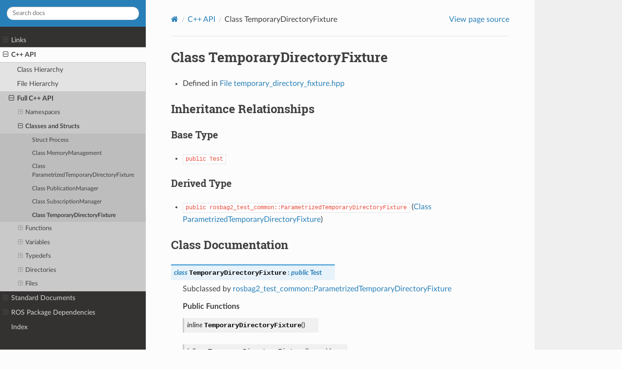

--- FILE ---
content_type: text/html
request_url: http://docs.ros.org/en/humble/p/rosbag2_test_common/generated/classrosbag2__test__common_1_1TemporaryDirectoryFixture.html
body_size: 25581
content:


<!DOCTYPE html>
<html class="writer-html5" lang="en" data-content_root="../">
<head>
  <meta charset="utf-8" /><meta name="viewport" content="width=device-width, initial-scale=1" />

  <meta name="viewport" content="width=device-width, initial-scale=1.0" />
  <title>Class TemporaryDirectoryFixture &mdash; rosbag2_test_common: Humble 0.15.15 documentation</title>
      <link rel="stylesheet" type="text/css" href="../_static/pygments.css?v=b86133f3" />
      <link rel="stylesheet" type="text/css" href="../_static/css/theme.css?v=9edc463e" />
      <link rel="stylesheet" type="text/css" href="../_static/collapsible-lists/css/tree_view.css?v=a885cde7" />

  
      <script src="../_static/jquery.js?v=5d32c60e"></script>
      <script src="../_static/_sphinx_javascript_frameworks_compat.js?v=2cd50e6c"></script>
      <script src="../_static/documentation_options.js?v=f171bcda"></script>
      <script src="../_static/doctools.js?v=9bcbadda"></script>
      <script src="../_static/sphinx_highlight.js?v=dc90522c"></script>
      <script src="../_static/collapsible-lists/js/CollapsibleLists.compressed.js?v=73120307"></script>
      <script src="../_static/collapsible-lists/js/apply-collapsible-lists.js?v=660e4f45"></script>
    <script src="../_static/js/theme.js"></script>
    <link rel="index" title="Index" href="../genindex.html" />
    <link rel="search" title="Search" href="../search.html" />
    <link rel="next" title="Function close_process_handles" href="function_process__execution__helpers__windows_8hpp_1a775c811a755936f9636067475f32000e.html" />
    <link rel="prev" title="Class SubscriptionManager" href="classrosbag2__test__common_1_1SubscriptionManager.html" /> 
</head>

<body class="wy-body-for-nav"> 
  <div class="wy-grid-for-nav">
    <nav data-toggle="wy-nav-shift" class="wy-nav-side">
      <div class="wy-side-scroll">
        <div class="wy-side-nav-search" >

          
          
          <a href="../index.html" class="icon icon-home">
            rosbag2_test_common: Humble
          </a>
<div role="search">
  <form id="rtd-search-form" class="wy-form" action="../search.html" method="get">
    <input type="text" name="q" placeholder="Search docs" aria-label="Search docs" />
    <input type="hidden" name="check_keywords" value="yes" />
    <input type="hidden" name="area" value="default" />
  </form>
</div>
        </div><div class="wy-menu wy-menu-vertical" data-spy="affix" role="navigation" aria-label="Navigation menu">
              <ul class="current">
<li class="toctree-l1"><a class="reference internal" href="../__links.html">Links</a><ul>
<li class="toctree-l2"><a class="reference external" href="https://index.ros.org/p/rosbag2_test_common">Rosindex</a></li>
<li class="toctree-l2"><a class="reference external" href="https://github.com/ros2/rosbag2.git">Repository</a></li>
</ul>
</li>
<li class="toctree-l1 current"><a class="reference internal" href="index.html">C++ API</a><ul class="current">
<li class="toctree-l2"><a class="reference internal" href="index.html#class-hierarchy">Class Hierarchy</a></li>
<li class="toctree-l2"><a class="reference internal" href="index.html#file-hierarchy">File Hierarchy</a></li>
<li class="toctree-l2 current"><a class="reference internal" href="index.html#full-c-api">Full C++ API</a><ul class="current">
<li class="toctree-l3"><a class="reference internal" href="index.html#namespaces">Namespaces</a><ul>
<li class="toctree-l4"><a class="reference internal" href="namespace_rosbag2_test_common.html">Namespace rosbag2_test_common</a></li>
<li class="toctree-l4"><a class="reference internal" href="namespace_std__chrono_literals.html">Namespace std::chrono_literals</a></li>
</ul>
</li>
<li class="toctree-l3 current"><a class="reference internal" href="index.html#classes-and-structs">Classes and Structs</a><ul class="current">
<li class="toctree-l4"><a class="reference internal" href="structProcess.html">Struct Process</a></li>
<li class="toctree-l4"><a class="reference internal" href="classrosbag2__test__common_1_1MemoryManagement.html">Class MemoryManagement</a></li>
<li class="toctree-l4"><a class="reference internal" href="classrosbag2__test__common_1_1ParametrizedTemporaryDirectoryFixture.html">Class ParametrizedTemporaryDirectoryFixture</a></li>
<li class="toctree-l4"><a class="reference internal" href="classrosbag2__test__common_1_1PublicationManager.html">Class PublicationManager</a></li>
<li class="toctree-l4"><a class="reference internal" href="classrosbag2__test__common_1_1SubscriptionManager.html">Class SubscriptionManager</a></li>
<li class="toctree-l4 current"><a class="current reference internal" href="#">Class TemporaryDirectoryFixture</a></li>
</ul>
</li>
<li class="toctree-l3"><a class="reference internal" href="index.html#functions">Functions</a><ul>
<li class="toctree-l4"><a class="reference internal" href="function_process__execution__helpers__windows_8hpp_1a775c811a755936f9636067475f32000e.html">Function close_process_handles</a></li>
<li class="toctree-l4"><a class="reference internal" href="function_process__execution__helpers__unix_8hpp_1a9577d2c16edb8ec87f11b94c1975e5b9.html">Function command_string_to_arguments</a></li>
<li class="toctree-l4"><a class="reference internal" href="function_process__execution__helpers__windows_8hpp_1a911246a69885864acfe55796db789825.html">Function const_char_to_tchar</a></li>
<li class="toctree-l4"><a class="reference internal" href="function_process__execution__helpers__windows_8hpp_1a85f2d75dfe1f294d1b64163fb618dd90.html">Function create_process</a></li>
<li class="toctree-l4"><a class="reference internal" href="function_process__execution__helpers__unix_8hpp_1a37f240f4fa6021066ee26df3ca78ee96.html">Function execute_and_wait_until_completion(const std::string&amp;, const std::string&amp;)</a></li>
<li class="toctree-l4"><a class="reference internal" href="function_process__execution__helpers__windows_8hpp_1a37f240f4fa6021066ee26df3ca78ee96.html">Function execute_and_wait_until_completion(const std::string&amp;, const std::string&amp;)</a></li>
<li class="toctree-l4"><a class="reference internal" href="function_tested__storage__ids_8hpp_1a0daa5db4c924c13beea87ad6a46fb0d4.html">Function rosbag2_test_common::bag_filename_for_storage_id</a></li>
<li class="toctree-l4"><a class="reference internal" href="function_wait__for_8hpp_1aa04b0b4e7c79f73128ed2e6574f418ae.html">Template Function rosbag2_test_common::spin_and_wait_for</a></li>
<li class="toctree-l4"><a class="reference internal" href="function_wait__for_8hpp_1aab0bd3e1ed806b98e9d2e2fbad26963f.html">Template Function rosbag2_test_common::wait_until_shutdown</a></li>
<li class="toctree-l4"><a class="reference internal" href="function_process__execution__helpers__unix_8hpp_1a033db6c9c4cbbc51d9eddd5f70775eb0.html">Function start_execution(const std::string&amp;)</a></li>
<li class="toctree-l4"><a class="reference internal" href="function_process__execution__helpers__windows_8hpp_1a033db6c9c4cbbc51d9eddd5f70775eb0.html">Function start_execution(const std::string&amp;)</a></li>
<li class="toctree-l4"><a class="reference internal" href="function_process__execution__helpers__unix_8hpp_1ad0c229e5b9e76cb3accf3d8b771744be.html">Function stop_execution(const ProcessHandle&amp;, int, std::chrono::seconds)</a></li>
<li class="toctree-l4"><a class="reference internal" href="function_process__execution__helpers__windows_8hpp_1ad1fd74b8f0190ef15ee4c68627e0db72.html">Function stop_execution(const ProcessHandle&amp;, int)</a></li>
</ul>
</li>
<li class="toctree-l3"><a class="reference internal" href="index.html#variables">Variables</a><ul>
<li class="toctree-l4"><a class="reference internal" href="variable_tested__storage__ids_8hpp_1a96c78895d76896f202d7473fd22a9fab.html">Variable rosbag2_test_common::kTestedStorageIDs</a></li>
</ul>
</li>
<li class="toctree-l3"><a class="reference internal" href="index.html#typedefs">Typedefs</a><ul>
<li class="toctree-l4"><a class="reference internal" href="typedef_process__execution__helpers__unix_8hpp_1a68a02866c26b1da2e77dd95b5a0973bd.html">Typedef ProcessHandle</a></li>
<li class="toctree-l4"><a class="reference internal" href="typedef_process__execution__helpers__windows_8hpp_1a536bc575f93d3735ddbc2df53450cde6.html">Typedef ProcessHandle</a></li>
</ul>
</li>
<li class="toctree-l3"><a class="reference internal" href="index.html#directories">Directories</a><ul>
<li class="toctree-l4"><a class="reference internal" href="dir_include.html">Directory include</a></li>
<li class="toctree-l4"><a class="reference internal" href="dir_include_rosbag2_test_common.html">Directory rosbag2_test_common</a></li>
</ul>
</li>
<li class="toctree-l3"><a class="reference internal" href="index.html#files">Files</a><ul>
<li class="toctree-l4"><a class="reference internal" href="file_include_rosbag2_test_common_memory_management.hpp.html">File memory_management.hpp</a></li>
<li class="toctree-l4"><a class="reference internal" href="file_include_rosbag2_test_common_process_execution_helpers.hpp.html">File process_execution_helpers.hpp</a></li>
<li class="toctree-l4"><a class="reference internal" href="file_include_rosbag2_test_common_process_execution_helpers_unix.hpp.html">File process_execution_helpers_unix.hpp</a></li>
<li class="toctree-l4"><a class="reference internal" href="file_include_rosbag2_test_common_process_execution_helpers_windows.hpp.html">File process_execution_helpers_windows.hpp</a></li>
<li class="toctree-l4"><a class="reference internal" href="file_include_rosbag2_test_common_publication_manager.hpp.html">File publication_manager.hpp</a></li>
<li class="toctree-l4"><a class="reference internal" href="file_include_rosbag2_test_common_subscription_manager.hpp.html">File subscription_manager.hpp</a></li>
<li class="toctree-l4"><a class="reference internal" href="file_include_rosbag2_test_common_temporary_directory_fixture.hpp.html">File temporary_directory_fixture.hpp</a></li>
<li class="toctree-l4"><a class="reference internal" href="file_include_rosbag2_test_common_tested_storage_ids.hpp.html">File tested_storage_ids.hpp</a></li>
<li class="toctree-l4"><a class="reference internal" href="file_include_rosbag2_test_common_wait_for.hpp.html">File wait_for.hpp</a></li>
</ul>
</li>
</ul>
</li>
</ul>
</li>
</ul>
<ul>
<li class="toctree-l1"><a class="reference internal" href="../__standards.html">Standard Documents</a><ul>
<li class="toctree-l2"><a class="reference internal" href="../__PACKAGE.html">PACKAGE</a></li>
<li class="toctree-l2"><a class="reference internal" href="../__CHANGELOG.html">CHANGELOG</a><ul>
<li class="toctree-l3"><a class="reference internal" href="../__CHANGELOG.html#changelog-for-package-rosbag2-test-common">Changelog for package rosbag2_test_common</a><ul>
<li class="toctree-l4"><a class="reference internal" href="../__CHANGELOG.html#id1">0.15.16 (2025-12-23)</a></li>
<li class="toctree-l4"><a class="reference internal" href="../__CHANGELOG.html#id2">0.15.15 (2025-07-16)</a></li>
<li class="toctree-l4"><a class="reference internal" href="../__CHANGELOG.html#id3">0.15.14 (2025-03-25)</a></li>
<li class="toctree-l4"><a class="reference internal" href="../__CHANGELOG.html#id4">0.15.13 (2024-11-25)</a></li>
<li class="toctree-l4"><a class="reference internal" href="../__CHANGELOG.html#id5">0.15.12 (2024-07-28)</a></li>
<li class="toctree-l4"><a class="reference internal" href="../__CHANGELOG.html#id8">0.15.11 (2024-05-20)</a></li>
<li class="toctree-l4"><a class="reference internal" href="../__CHANGELOG.html#id9">0.15.10 (2024-05-17)</a></li>
<li class="toctree-l4"><a class="reference internal" href="../__CHANGELOG.html#id10">0.15.9 (2024-01-24)</a></li>
<li class="toctree-l4"><a class="reference internal" href="../__CHANGELOG.html#id11">0.15.8 (2023-09-19)</a></li>
<li class="toctree-l4"><a class="reference internal" href="../__CHANGELOG.html#id12">0.15.7 (2023-07-18)</a></li>
<li class="toctree-l4"><a class="reference internal" href="../__CHANGELOG.html#id13">0.15.6 (2023-06-05)</a></li>
<li class="toctree-l4"><a class="reference internal" href="../__CHANGELOG.html#id16">0.15.5 (2023-04-25)</a></li>
<li class="toctree-l4"><a class="reference internal" href="../__CHANGELOG.html#id19">0.15.4 (2023-01-10)</a></li>
<li class="toctree-l4"><a class="reference internal" href="../__CHANGELOG.html#id20">0.15.3 (2022-11-07)</a></li>
<li class="toctree-l4"><a class="reference internal" href="../__CHANGELOG.html#id23">0.15.2 (2022-05-11)</a></li>
<li class="toctree-l4"><a class="reference internal" href="../__CHANGELOG.html#id24">0.15.1 (2022-04-06)</a></li>
<li class="toctree-l4"><a class="reference internal" href="../__CHANGELOG.html#id25">0.15.0 (2022-04-05)</a></li>
<li class="toctree-l4"><a class="reference internal" href="../__CHANGELOG.html#id26">0.14.1 (2022-03-29)</a></li>
<li class="toctree-l4"><a class="reference internal" href="../__CHANGELOG.html#id27">0.14.0 (2022-03-29)</a></li>
<li class="toctree-l4"><a class="reference internal" href="../__CHANGELOG.html#id29">0.13.0 (2022-01-13)</a></li>
<li class="toctree-l4"><a class="reference internal" href="../__CHANGELOG.html#id30">0.12.0 (2021-12-17)</a></li>
<li class="toctree-l4"><a class="reference internal" href="../__CHANGELOG.html#id31">0.11.0 (2021-11-08)</a></li>
<li class="toctree-l4"><a class="reference internal" href="../__CHANGELOG.html#id33">0.10.1 (2021-10-22)</a></li>
<li class="toctree-l4"><a class="reference internal" href="../__CHANGELOG.html#id34">0.10.0 (2021-10-19)</a></li>
<li class="toctree-l4"><a class="reference internal" href="../__CHANGELOG.html#id39">0.9.0 (2021-05-17)</a></li>
<li class="toctree-l4"><a class="reference internal" href="../__CHANGELOG.html#id45">0.8.0 (2021-04-19)</a></li>
<li class="toctree-l4"><a class="reference internal" href="../__CHANGELOG.html#id49">0.7.0 (2021-03-18)</a></li>
<li class="toctree-l4"><a class="reference internal" href="../__CHANGELOG.html#id51">0.6.0 (2021-02-01)</a></li>
<li class="toctree-l4"><a class="reference internal" href="../__CHANGELOG.html#id53">0.5.0 (2020-12-02)</a></li>
<li class="toctree-l4"><a class="reference internal" href="../__CHANGELOG.html#id54">0.4.0 (2020-11-19)</a></li>
<li class="toctree-l4"><a class="reference internal" href="../__CHANGELOG.html#id56">0.3.2 (2020-06-03)</a></li>
<li class="toctree-l4"><a class="reference internal" href="../__CHANGELOG.html#id57">0.3.1 (2020-06-01)</a></li>
<li class="toctree-l4"><a class="reference internal" href="../__CHANGELOG.html#id58">0.3.0 (2020-05-26)</a></li>
<li class="toctree-l4"><a class="reference internal" href="../__CHANGELOG.html#id60">0.2.8 (2020-05-18)</a></li>
<li class="toctree-l4"><a class="reference internal" href="../__CHANGELOG.html#id61">0.2.7 (2020-05-12)</a></li>
<li class="toctree-l4"><a class="reference internal" href="../__CHANGELOG.html#id62">0.2.6 (2020-05-07)</a></li>
<li class="toctree-l4"><a class="reference internal" href="../__CHANGELOG.html#id63">0.2.5 (2020-04-30)</a></li>
<li class="toctree-l4"><a class="reference internal" href="../__CHANGELOG.html#id74">0.2.4 (2019-11-18)</a></li>
<li class="toctree-l4"><a class="reference internal" href="../__CHANGELOG.html#id75">0.2.3 (2019-11-18)</a></li>
<li class="toctree-l4"><a class="reference internal" href="../__CHANGELOG.html#id76">0.2.2 (2019-11-13)</a></li>
<li class="toctree-l4"><a class="reference internal" href="../__CHANGELOG.html#id78">0.2.1 (2019-10-23)</a></li>
<li class="toctree-l4"><a class="reference internal" href="../__CHANGELOG.html#id81">0.2.0 (2019-09-26)</a></li>
<li class="toctree-l4"><a class="reference internal" href="../__CHANGELOG.html#id82">0.1.2 (2019-05-20)</a></li>
<li class="toctree-l4"><a class="reference internal" href="../__CHANGELOG.html#id84">0.1.1 (2019-05-09)</a></li>
<li class="toctree-l4"><a class="reference internal" href="../__CHANGELOG.html#id85">0.1.0 (2019-05-08)</a></li>
<li class="toctree-l4"><a class="reference internal" href="../__CHANGELOG.html#id90">0.0.5 (2018-12-27)</a></li>
<li class="toctree-l4"><a class="reference internal" href="../__CHANGELOG.html#id91">0.0.4 (2018-12-19)</a></li>
<li class="toctree-l4"><a class="reference internal" href="../__CHANGELOG.html#id92">0.0.2 (2018-12-12)</a></li>
<li class="toctree-l4"><a class="reference internal" href="../__CHANGELOG.html#id93">0.0.1 (2018-12-11)</a></li>
</ul>
</li>
</ul>
</li>
</ul>
</li>
<li class="toctree-l1"><a class="reference internal" href="../__ros_package_dependencies.html">ROS Package Dependencies</a><ul>
<li class="toctree-l2"><a class="reference external" href="https://docs.ros.org/en/humble/p/rclcpp/">rclcpp</a></li>
<li class="toctree-l2"><a class="reference external" href="https://docs.ros.org/en/humble/p/rcutils/">rcutils</a></li>
</ul>
</li>
</ul>
<ul>
<li class="toctree-l1"><a class="reference internal" href="../genindex.html">Index</a></li>
</ul>

        </div>
      </div>
    </nav>

    <section data-toggle="wy-nav-shift" class="wy-nav-content-wrap"><nav class="wy-nav-top" aria-label="Mobile navigation menu" >
          <i data-toggle="wy-nav-top" class="fa fa-bars"></i>
          <a href="../index.html">rosbag2_test_common: Humble</a>
      </nav>

      <div class="wy-nav-content">
        <div class="rst-content">
          <div role="navigation" aria-label="Page navigation">
  <ul class="wy-breadcrumbs">
      <li><a href="../index.html" class="icon icon-home" aria-label="Home"></a></li>
          <li class="breadcrumb-item"><a href="index.html">C++ API</a></li>
      <li class="breadcrumb-item active">Class TemporaryDirectoryFixture</li>
      <li class="wy-breadcrumbs-aside">
            <a href="../_sources/generated/classrosbag2__test__common_1_1TemporaryDirectoryFixture.rst.txt" rel="nofollow"> View page source</a>
      </li>
  </ul>
  <hr/>
</div>
          <div role="main" class="document" itemscope="itemscope" itemtype="http://schema.org/Article">
           <div itemprop="articleBody">
             
  <section id="class-temporarydirectoryfixture">
<span id="exhale-class-classrosbag2-test-common-1-1temporarydirectoryfixture"></span><h1>Class TemporaryDirectoryFixture<a class="headerlink" href="#class-temporarydirectoryfixture" title="Link to this heading"></a></h1>
<ul class="simple">
<li><p>Defined in <a class="reference internal" href="file_include_rosbag2_test_common_temporary_directory_fixture.hpp.html#file-include-rosbag2-test-common-temporary-directory-fixture-hpp"><span class="std std-ref">File temporary_directory_fixture.hpp</span></a></p></li>
</ul>
<section id="inheritance-relationships">
<h2>Inheritance Relationships<a class="headerlink" href="#inheritance-relationships" title="Link to this heading"></a></h2>
<section id="base-type">
<h3>Base Type<a class="headerlink" href="#base-type" title="Link to this heading"></a></h3>
<ul class="simple">
<li><p><code class="docutils literal notranslate"><span class="pre">public</span> <span class="pre">Test</span></code></p></li>
</ul>
</section>
<section id="derived-type">
<h3>Derived Type<a class="headerlink" href="#derived-type" title="Link to this heading"></a></h3>
<ul class="simple">
<li><p><code class="docutils literal notranslate"><span class="pre">public</span> <span class="pre">rosbag2_test_common::ParametrizedTemporaryDirectoryFixture</span></code> (<a class="reference internal" href="classrosbag2__test__common_1_1ParametrizedTemporaryDirectoryFixture.html#exhale-class-classrosbag2-test-common-1-1parametrizedtemporarydirectoryfixture"><span class="std std-ref">Class ParametrizedTemporaryDirectoryFixture</span></a>)</p></li>
</ul>
</section>
</section>
<section id="class-documentation">
<h2>Class Documentation<a class="headerlink" href="#class-documentation" title="Link to this heading"></a></h2>
<dl class="cpp class">
<dt class="sig sig-object cpp" id="_CPPv4N19rosbag2_test_common25TemporaryDirectoryFixtureE">
<span id="_CPPv3N19rosbag2_test_common25TemporaryDirectoryFixtureE"></span><span id="_CPPv2N19rosbag2_test_common25TemporaryDirectoryFixtureE"></span><span id="rosbag2_test_common::TemporaryDirectoryFixture"></span><span class="target" id="classrosbag2__test__common_1_1TemporaryDirectoryFixture"></span><span class="k"><span class="pre">class</span></span><span class="w"> </span><span class="sig-name descname"><span class="n"><span class="pre">TemporaryDirectoryFixture</span></span></span><span class="w"> </span><span class="p"><span class="pre">:</span></span><span class="w"> </span><span class="k"><span class="pre">public</span></span><span class="w"> </span><span class="n"><span class="pre">Test</span></span><a class="headerlink" href="#_CPPv4N19rosbag2_test_common25TemporaryDirectoryFixtureE" title="Link to this definition"></a><br /></dt>
<dd><p>Subclassed by <a class="reference internal" href="classrosbag2__test__common_1_1ParametrizedTemporaryDirectoryFixture.html#classrosbag2__test__common_1_1ParametrizedTemporaryDirectoryFixture"><span class="std std-ref">rosbag2_test_common::ParametrizedTemporaryDirectoryFixture</span></a></p>
<div class="breathe-sectiondef docutils container">
<p class="breathe-sectiondef-title rubric" id="breathe-section-title-public-functions">Public Functions</p>
<dl class="cpp function">
<dt class="sig sig-object cpp" id="_CPPv4N19rosbag2_test_common25TemporaryDirectoryFixture25TemporaryDirectoryFixtureEv">
<span id="_CPPv3N19rosbag2_test_common25TemporaryDirectoryFixture25TemporaryDirectoryFixtureEv"></span><span id="_CPPv2N19rosbag2_test_common25TemporaryDirectoryFixture25TemporaryDirectoryFixtureEv"></span><span id="rosbag2_test_common::TemporaryDirectoryFixture::TemporaryDirectoryFixture"></span><span class="target" id="classrosbag2__test__common_1_1TemporaryDirectoryFixture_1abd657d982f3c5082ed8370ec1b3eb4d3"></span><span class="k"><span class="pre">inline</span></span><span class="w"> </span><span class="sig-name descname"><span class="n"><span class="pre">TemporaryDirectoryFixture</span></span></span><span class="sig-paren">(</span><span class="sig-paren">)</span><a class="headerlink" href="#_CPPv4N19rosbag2_test_common25TemporaryDirectoryFixture25TemporaryDirectoryFixtureEv" title="Link to this definition"></a><br /></dt>
<dd></dd></dl>

<dl class="cpp function">
<dt class="sig sig-object cpp" id="_CPPv4N19rosbag2_test_common25TemporaryDirectoryFixtureD0Ev">
<span id="_CPPv3N19rosbag2_test_common25TemporaryDirectoryFixtureD0Ev"></span><span id="_CPPv2N19rosbag2_test_common25TemporaryDirectoryFixtureD0Ev"></span><span id="rosbag2_test_common::TemporaryDirectoryFixture::~TemporaryDirectoryFixture"></span><span class="target" id="classrosbag2__test__common_1_1TemporaryDirectoryFixture_1a70f30f9d57b9b3296c937457bf1a415d"></span><span class="k"><span class="pre">inline</span></span><span class="w"> </span><span class="sig-name descname"><span class="n"><span class="pre">~TemporaryDirectoryFixture</span></span></span><span class="sig-paren">(</span><span class="sig-paren">)</span><span class="w"> </span><span class="k"><span class="pre">override</span></span><a class="headerlink" href="#_CPPv4N19rosbag2_test_common25TemporaryDirectoryFixtureD0Ev" title="Link to this definition"></a><br /></dt>
<dd></dd></dl>

</div>
<div class="breathe-sectiondef docutils container">
<p class="breathe-sectiondef-title rubric" id="breathe-section-title-public-members">Public Members</p>
<dl class="cpp var">
<dt class="sig sig-object cpp" id="_CPPv4N19rosbag2_test_common25TemporaryDirectoryFixture19temporary_dir_path_E">
<span id="_CPPv3N19rosbag2_test_common25TemporaryDirectoryFixture19temporary_dir_path_E"></span><span id="_CPPv2N19rosbag2_test_common25TemporaryDirectoryFixture19temporary_dir_path_E"></span><span id="rosbag2_test_common::TemporaryDirectoryFixture::temporary_dir_path___ss"></span><span class="target" id="classrosbag2__test__common_1_1TemporaryDirectoryFixture_1a24abba3cfb46399909cd4edf9515f46b"></span><span class="n"><span class="pre">std</span></span><span class="p"><span class="pre">::</span></span><span class="n"><span class="pre">string</span></span><span class="w"> </span><span class="sig-name descname"><span class="n"><span class="pre">temporary_dir_path_</span></span></span><a class="headerlink" href="#_CPPv4N19rosbag2_test_common25TemporaryDirectoryFixture19temporary_dir_path_E" title="Link to this definition"></a><br /></dt>
<dd></dd></dl>

</div>
</dd></dl>

</section>
</section>


           </div>
          </div>
          <footer><div class="rst-footer-buttons" role="navigation" aria-label="Footer">
        <a href="classrosbag2__test__common_1_1SubscriptionManager.html" class="btn btn-neutral float-left" title="Class SubscriptionManager" accesskey="p" rel="prev"><span class="fa fa-arrow-circle-left" aria-hidden="true"></span> Previous</a>
        <a href="function_process__execution__helpers__windows_8hpp_1a775c811a755936f9636067475f32000e.html" class="btn btn-neutral float-right" title="Function close_process_handles" accesskey="n" rel="next">Next <span class="fa fa-arrow-circle-right" aria-hidden="true"></span></a>
    </div>

  <hr/>

  <div role="contentinfo">
    <p>&#169; Copyright The &lt;rosbag2_test_common&gt; Contributors. License: Apache License 2.0.</p>
  </div>

  Built with <a href="https://www.sphinx-doc.org/">Sphinx</a> using a
    <a href="https://github.com/readthedocs/sphinx_rtd_theme">theme</a>
    provided by <a href="https://readthedocs.org">Read the Docs</a>.
   

</footer>
        </div>
      </div>
    </section>
  </div>
  <script>
      jQuery(function () {
          SphinxRtdTheme.Navigation.enable(true);
      });
  </script> 

</body>
</html>

--- FILE ---
content_type: text/css
request_url: http://docs.ros.org/en/humble/p/rosbag2_test_common/_static/collapsible-lists/css/tree_view.css?v=a885cde7
body_size: 1577
content:
/* Source taken directly from:
 *     view-source:http://code.iamkate.com/javascript/collapsible-lists/
 *
 * Kate Morley's license for this code is CC0:
 *     Created by [Kate Morley](http://iamkate.com/). Except where explicitly
 *     stated otherwise, all content is released under the terms of the
 *     [CC0 1.0 Universal legal code](http://creativecommons.org/publicdomain/zero/1.0/legalcode).
 */
.treeView{
  -moz-user-select:none;
  position:relative;
}

.treeView ul{
  margin:0 0 0 -1.5em ! important;
  padding:0 0 0 1.5em ! important;
}

.treeView ul ul{
  background:url('list-item-contents.png') repeat-y left ! important;
}

.treeView li.lastChild > ul{
  background-image:none ! important;
}

.treeView li{
  margin:0 ! important;
  padding:0 ! important;
  background:url('list-item-root.png') no-repeat top left ! important;
  list-style-position:inside ! important;
  list-style-image:url('button.png') ! important;
  cursor:auto;
}

.treeView li.collapsibleListOpen{
  list-style-image:url('button-open.png') ! important;
  cursor:pointer;
}

.treeView li.collapsibleListClosed{
  list-style-image:url('button-closed.png') ! important;
  cursor:pointer;
}

.treeView li li{
  background-image:url('list-item.png') ! important;
  padding-left:1.5em ! important;
}

.treeView li.lastChild{
  background-image:url('list-item-last.png') ! important;
}

.treeView li.collapsibleListOpen{
  background-image:url('list-item-open.png') ! important;
}

.treeView li.collapsibleListOpen.lastChild{
  background-image:url('list-item-last-open.png') ! important;
}
